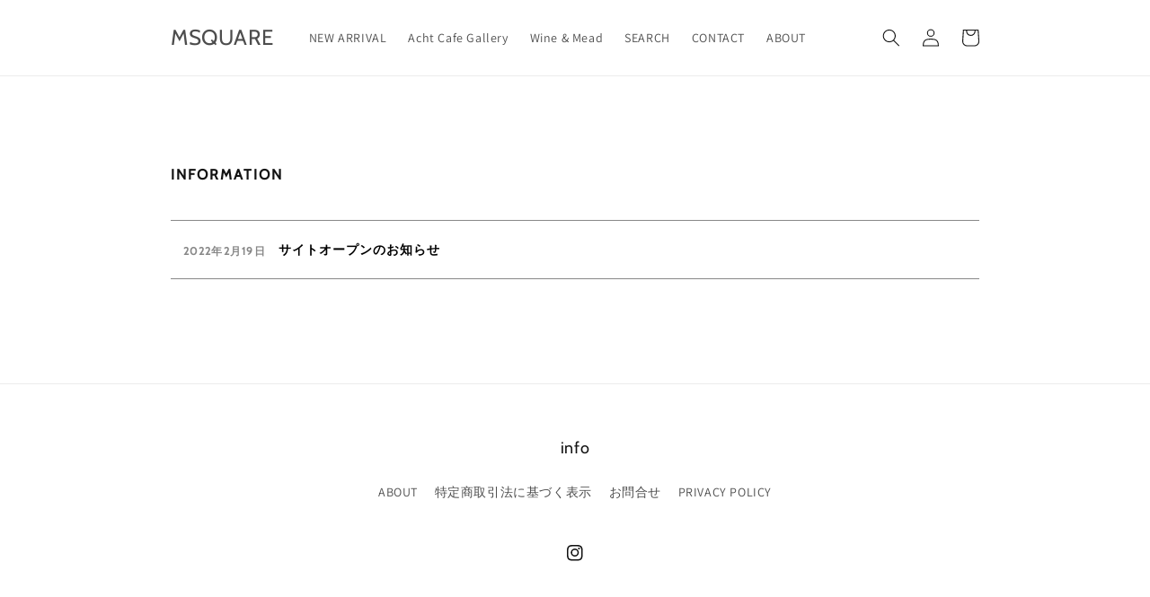

--- FILE ---
content_type: text/css
request_url: https://mym-square.com/cdn/shop/t/1/assets/ms-style.css?v=146382190652837238121684401261
body_size: 653
content:
@charset "UTF-8";a,a:active,a:visited{text-decoration:none}a:hover,a:active{opacity:.8}ul,li{list-style:none;padding:0;margin:0}.nowrap{white-space:nowrap;display:inline-block}.toppage-collection-header,.toppage-instagram-header{margin-top:100px}.toppage-collection-header h2{margin-bottom:8px;font-size:20px;line-height:24px;letter-spacing:.2em}.toppage-collection-header .title-border{border-top:1px solid rgba(48,65,70,.6);width:183px;margin-top:7px;margin-bottom:10px;display:block}.toppage-collection-header p{margin-top:10px;font-size:12px;line-height:17px;letter-spacing:.1em}.toppage-instagram-header{text-align:center;margin-top:80px}.toppage-instagram-header h2{margin-bottom:8px;font-size:20px;line-height:24px;letter-spacing:.2em;font-weight:300}.toppage-instagram-header p{margin-top:10px;font-size:12px;line-height:17px;letter-spacing:.1em}@media screen and (min-width: 1025px){.toppage-collection-header h2,.toppage-instagram-header h2{font-size:24px}.toppage-collection-header .title-border{width:230px}}slideshow-component{max-width:900px;margin:0 auto}.ms-btn a.button{background:#fff;border:1px solid rgba(0,0,0,.5);color:#000;--border-offset: none;border-radius:5px;max-width:315px;width:100%;position:relative}.ms-btn a.button:hover,.ms-btn a.button:active{--border-offset: none}.ms-btn a.button span{position:absolute;right:20px;top:14px;color:#888}#shopify-section-template--15726407385306__164508548402c448e0 a.product__view-details{background:#fff;border:1px solid #000;color:#000;border-radius:5px;max-width:315px;width:100%;position:relative;text-decoration:none;text-align:center;padding:10px 0;margin:40px auto 0}ul.ms-search-category{display:flex;justify-content:center;flex-wrap:wrap;max-width:690px;margin:20px auto 0}ul.ms-search-category li{width:30%;list-style:none;text-align:center;margin:0 1.5% 3%}ul.ms-search-category li a{width:180px;height:180px;font-size:12px;line-height:1.5;color:#000;border:1px solid #dadbdd;display:grid;align-items:center;letter-spacing:2px;padding:0 5px}.card__badge.bottom.left{align-self:initial;grid-row-start:initial;justify-self:initial;position:absolute;width:100%;height:100%;background:#fff9}.card__badge.bottom.left .badge{padding:0;border:none;background:none;display:block;width:150px;height:20px;position:absolute;margin:auto;top:0;right:0;bottom:0;left:0;text-align:center;font-size:2rem;font-weight:700;line-height:1;letter-spacing:2px}@media screen and (max-width: 749px){ul.ms-search-category li a{width:100%;height:25vw}.card__badge.bottom.left .badge{width:100px;height:18px;font-size:1.4rem}}@media screen and (min-width: 1025px){ul.ms-search-category li a:hover{border-color:#000;background:#0000001a}}#shopify-section-template--15726407418074__main h1.title--primary{font-size:1.6rem;font-weight:700;letter-spacing:2px;margin:0;border-bottom:1px solid #888;padding-bottom:4rem}.blog-articles .card-wrapper{border-bottom:1px solid #888}#shopify-section-template--15726407418074__main .card__content{padding:0}#shopify-section-template--15726407418074__main .card__content:nth-of-type(1) .card__information{display:flex;padding:2.3rem 0!important}#shopify-section-template--15726407418074__main .article-card__info{font-weight:700;font-size:12px;color:#888;width:120px}#shopify-section-template--15726407418074__main h3.card__heading{font-size:14px;font-weight:700;color:#000;letter-spacing:1px}@media screen and (min-width: 1025px){#shopify-section-template--15726407418074__main a.full-unstyled-link:hover,#shopify-section-template--15726407418074__main a.full-unstyled-link:active{text-decoration:none}.blog-articles .card-wrapper:hover{border-bottom:2px solid #000}}.ms-information-ttl{margin-top:60px;font-weight:700;font-size:1.8rem;letter-spacing:2px;color:#000}#shopify-section-template--15726407287002__main article span time{font-weight:700;color:#888;font-size:1.2rem;letter-spacing:1px;margin-bottom:10px;display:block}#shopify-section-template--15726407287002__main article h1.article-template__title{font-size:1.4rem;font-weight:700;letter-spacing:1.6px;line-height:1.8;border-bottom:1px solid #888;padding-bottom:20px;margin-bottom:40px}#shopify-section-template--15726407287002__main article a.article-template__link{font-size:14px;font-weight:700}.ms-page-inner{margin-bottom:80px}.toppage-collection-header h1{font-size:2rem;margin-bottom:60px}.ms-page-inner h2{font-size:1.4rem;font-weight:700;border-bottom:1px solid #888;padding-bottom:10px;margin-bottom:40px}.ms-page-in dl{display:flex}.ms-page-in dt{width:80px;font-size:14px;font-weight:700;color:#888}.ms-page-in dd{margin:0;width:calc(100% - 80px);line-height:1.3}.ms-law .ms-page-in dl{display:block;margin-bottom:40px}.ms-law .ms-page-in dt{font-size:16px;margin-bottom:10px}.ms-law .ms-page-in dt,.ms-page-in dd{width:100%}#ms-cxl-change{line-height:1.5}#ms-cxl-change h3,#ms-liquor h3{font-weight:700;border-bottom:1px solid #888;padding-bottom:10px;margin-bottom:20px}#ms-cxl-change .ms-sub-ttl{font-weight:700}#ms-cxl-change ul li{list-style:disc;margin-left:2rem}.ms-support-name{font-size:14px;font-weight:700}.ms-law .ms-link{margin-top:20px}.ms-law .ms-link a{display:block;border:1px solid;padding:3px 20px;text-align:center;width:150px;border-radius:5px}.law-payment-img span{vertical-align:middle}@media screen and (min-width: 1025px){.ms-law .ms-page-in dl{display:flex;margin-bottom:0}.ms-law .ms-page-in dt{width:200px}.ms-law .ms-page-in dd{width:calc(100% - 200px)}.ms-law .ms-page-in.law-payment-kigen dl dt{width:300px}}.ms-privacy-end{margin-top:60px}@media screen and (min-width: 1025px){.ms-privacy-end dl{display:flex}.ms-privacy-end dt{width:280px}.ms-privacy-end dd{width:calc(100% - 280px);margin:0}}#ProductInfo-template--15726407352538__main h1.product__title{font-size:16px;font-weight:700}small.copyright__content.ms-copy{position:absolute;width:1px;height:1px;overflow:hidden}
/*# sourceMappingURL=/cdn/shop/t/1/assets/ms-style.css.map?v=146382190652837238121684401261 */
